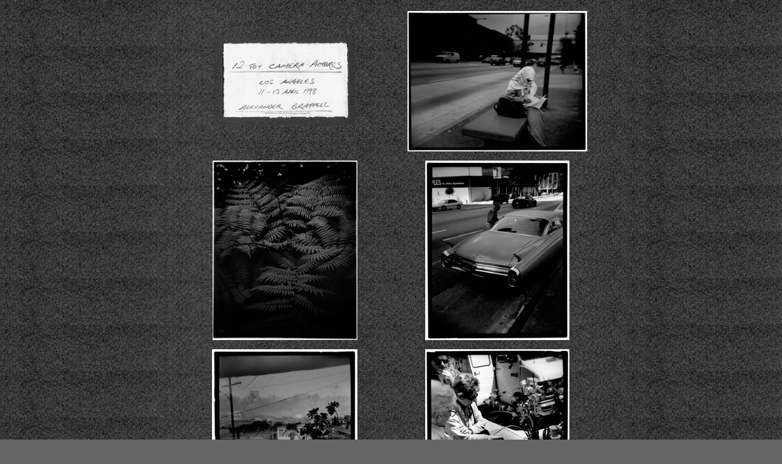

--- FILE ---
content_type: text/html
request_url: https://zetetic.co.uk/toycam.html
body_size: 652
content:
<html><head><title>Photographs by Alexander Brattell</title><meta http-equiv="Content-Type" content="text/html; charset=iso-8859-1"><meta name="keywords" content="The Zetetic website - The photography of Alexander Brattell, exhibition, Portals and Spirits, postcards, commercial, editorial, advertising photography, photographs of London, black and white photography, Leica photography, interesting unusual photographs, East London, fine art photography, Alex Brattell, London, toy camera images"></head><body bgcolor="#666666" background="images/toycambg.jpg" vlink="#FFFFFF" text="#CCCCCC" link="#FFFFFF" alink="#FFFFFF"><table width="700" border="0" cellspacing="5" cellpadding="5" align="center" height="2169">  <tr>     <td height="26">       <div align="center"><img src="images/toycamtitle.jpg" width="230" height="145"></div>    </td>    <td height="26" colspan="2">       <div align="center"><img src="images/toycam1.jpg" width="294" height="230"></div>    </td>  </tr>  <tr>     <td height="26">       <div align="center"><img src="images/toycam11.jpg" width="237" height="294"></div>    </td>    <td height="26" colspan="2">       <div align="center"><img src="images/toycam3.jpg" width="236" height="294"></div>    </td>  </tr>  <tr>     <td>       <div align="center"><img src="images/toycam4.jpg" width="238" height="294"></div>    </td>    <td colspan="2">       <div align="center"><img src="images/toycam6.jpg" width="236" height="294"></div>    </td>  </tr>  <tr>     <td>       <div align="center"><img src="images/toycam7.jpg" width="235" height="294"></div>    </td>    <td colspan="2">       <div align="center"><img src="images/toycam9.jpg" width="233" height="294"></div>    </td>  </tr>  <tr>     <td>       <div align="center">        <p>&nbsp;</p>        <p><img src="images/toycam2.jpg" width="235" height="294"></p>      </div>    </td>    <td colspan="2">       <div align="center">        <p>&nbsp;</p>        <p><img src="images/toycam10.jpg" width="294" height="229"></p>      </div>    </td>  </tr>  <tr>     <td>       <div align="center"><img src="images/toycam8.jpg" width="294" height="234"></div>    </td>    <td colspan="2">       <div align="center"><img src="images/toycam5.jpg" width="235" height="294"></div>    </td>  </tr>  <tr>     <td colspan="3">      <div align="center">        <p>&nbsp;</p>        <p><img src="images/toycam12.jpg" width="235" height="294"></p>      </div>    </td>  </tr>  <tr>     <td height="53" colspan="3">       <p align="center">&nbsp;</p>      <p align="center"><font size="1" face="Verdana, Arial, Helvetica, sans-serif" color="#FFFFFF"><a href="prtflios.html">Back</a></font></p>      <p align="center"><font size="1" face="Verdana, Arial, Helvetica, sans-serif" color="#FFFFFF">         <a href="index.html">Home</a></font></p>      </td>  </tr></table></body></html>